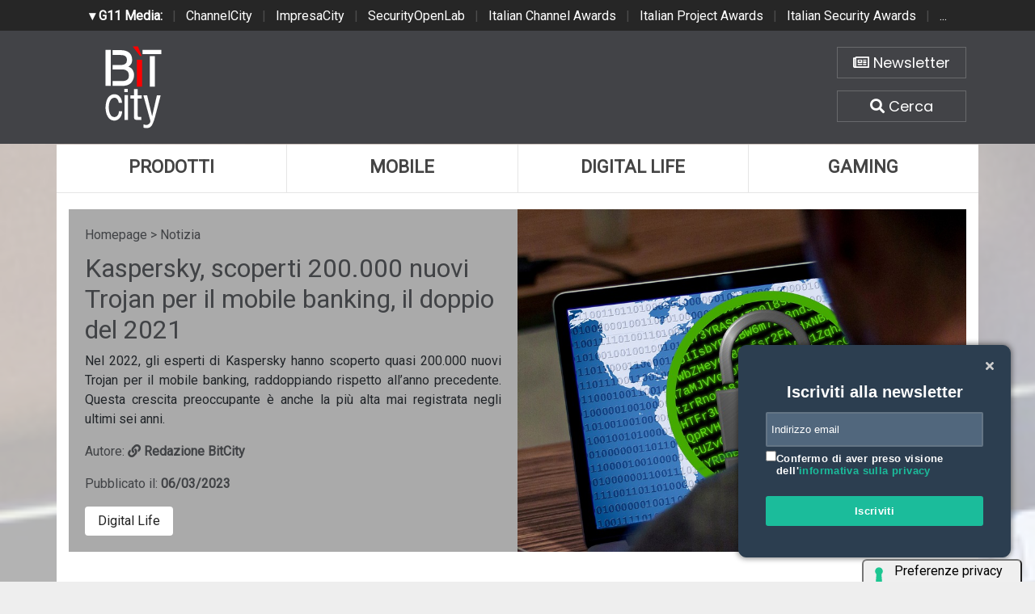

--- FILE ---
content_type: text/html; charset=UTF-8
request_url: https://www.bitcity.it/news/40396/kaspersky-scoperti-200000-nuovi-trojan-per-il-mobile-banking-il-doppio-del-2021.html
body_size: 7439
content:
<!doctype html>
<html>
<head>
    <meta charset="utf-8">
    <meta http-equiv="X-UA-Compatible" content="IE=edge">
    <meta name="viewport" content="width=device-width, initial-scale=1">
    <title>Kaspersky, scoperti 200.000 nuovi Trojan per il mobile banking, il doppio del 2021 | BitCity.it</title>
    <meta name="title" content="Kaspersky, scoperti 200.000 nuovi Trojan per il mobile banking, il doppio del 2021" />
    <meta name="description" content="Nel 2022, gli esperti di Kaspersky hanno scoperto quasi 200.000 nuovi Trojan per il mobile banking, raddoppiando rispetto all’anno precedente. Questa cre" />
    <meta name="keywords" content="" />
    <meta name="news_keywords" content="" />
    <meta name="language" content="it" />
    <meta http-equiv="content-language" content="IT" />
    <meta name="ROBOTS" content="INDEX,FOLLOW" />
    <link rel="image_src" href="https://www.bitcity.it/immagini/2023/03/02/ransomware-2320941_960_720.jpeg" />
    <link rel="icon" href="https://www.bitcity.it/favicon.png" type="image/png" />
        <link rel="amphtml" href="https://www.bitcity.it/amp.php?elemento=40396" />
    <link rel="canonical" href="https://www.bitcity.it/news/40396/kaspersky-scoperti-200000-nuovi-trojan-per-il-mobile-banking-il-doppio-del-2021.html" />
        <meta name="theme-color" content="#E20513">
    <!-- facebook i -->
    <meta property="fb:app_id" content="127244138059">
    <meta property="og:url" content="https://www.bitcity.it/news/40396/kaspersky-scoperti-200000-nuovi-trojan-per-il-mobile-banking-il-doppio-del-2021.html" />
    <meta property="og:type" content="Article" />
    <meta property="og:title" content="Kaspersky, scoperti 200.000 nuovi Trojan per il mobile banking, il doppio del 2021" />
    <meta property="og:description" content="Nel 2022, gli esperti di Kaspersky hanno scoperto quasi 200.000 nuovi Trojan per il mobile banking, raddoppiando rispetto all’anno precedente. Questa cre" />
    <meta property="og:image" content="https://www.bitcity.it/immagini/2023/03/02/ransomware-2320941_960_720.jpeg" />
    <meta property="og:site_name" content="bitcity.it" />
    <!-- facebook f -->
    <link rel="stylesheet" href="/script/bootstrap/css/bootstrap.min.css">
    <link rel="stylesheet" href="/script/bitcity.css">
    <link rel="stylesheet" href="/script/bitcity-media.css">
    <link rel="stylesheet" href="/script/fontawesome/css/all.min.css">
        <link href="https://fonts.googleapis.com/css?family=Poppins:100,100i,200,200i,300,300i,400,400i,500,500i,600,600i,700,700i,800,800i,900,900i"
      rel="stylesheet">
    

        <!-- Global site tag (gtag.js) - Google Analytics -->
        <script async src="https://www.googletagmanager.com/gtag/js?id=G-18WLTB3BHS"></script>
        <script>
          window.dataLayer = window.dataLayer || [];
          function gtag(){dataLayer.push(arguments);}
          gtag('js', new Date());

          gtag('config', 'G-18WLTB3BHS');
        </script>

    
    

				<script async src="https://pagead2.googlesyndication.com/pagead/js/adsbygoogle.js?client=ca-pub-4939405872491402" crossorigin="anonymous"></script>


				<script async='async' src='https://www.googletagservices.com/tag/js/gpt.js'></script>
				<script>
				  var googletag = googletag || {};
				  googletag.cmd = googletag.cmd || [];
				</script>

				<script>
				  googletag.cmd.push(function() {
					googletag.defineSlot('/4143769/bitcity-homepage-300x600', [300, 600], 'div-gpt-ad-1540644581783-2').addService(googletag.pubads());
					googletag.defineSlot('/4143769/bitcity-homepage-336x280-A', [300, 250], 'div-gpt-ad-1540644581783-3').addService(googletag.pubads());
					googletag.defineSlot('/4143769/bitcity-homepage-336x280-B', [300, 250], 'div-gpt-ad-1540644581783-4').addService(googletag.pubads());
					googletag.defineSlot('/4143769/bitcity-homepage-336x280-C', [300, 250], 'div-gpt-ad-1540644581783-5').addService(googletag.pubads());
					googletag.defineSlot('/4143769/bitcity-homepage-336x280-D', [300, 250], 'div-gpt-ad-1540644581783-6').addService(googletag.pubads());
					googletag.defineSlot('/4143769/bitcity-homepage-468x60', [468, 60], 'div-gpt-ad-1540644581783-7').addService(googletag.pubads());
					googletag.defineSlot('/4143769/bitcity-homepage-728x90', [728, 90], 'div-gpt-ad-1540644581783-8').addService(googletag.pubads());
					googletag.defineSlot('/4143769/bitcity-homepage-728x90-bis', [728, 90], 'div-gpt-ad-1540644581783-9').addService(googletag.pubads());
					googletag.defineSlot('/4143769/bitcity-homepage-sfondo', [1, 1], 'div-gpt-ad-1540644581783-10').addService(googletag.pubads());
				    googletag.pubads().enableSingleRequest();
				    googletag.pubads().collapseEmptyDivs();
				    googletag.enableServices();
				  });
				</script>


    
				<!-- cookie -->
                    <script type="text/javascript" src="//embeds.iubenda.com/widgets/a00b60dd-6db6-11ee-8bfc-5ad8d8c564c0.js"></script>
				<!-- cookie -->
    
</head>
<body>




<!-- network -->
<style>
  .g11networks {
    background-color: #262626;
    color: #4c4c4c;
    padding-top: 8px;
    padding-bottom: 8px;
    height: 38px;
    overflow: hidden;
  }

  .g11networks .breadcrumb,
  .g11networks .list-group-item,
  .g11networks .collapse {
    background-color: #262626;
  }

  .g11networks .list-group-item {
    border: 1px solid rgba(255, 255, 255, .125);
    border-width: 0 0 1px;
  }

  .g11networks .container a {
    color: white;
    padding: 0 8px 0 8px;
    text-decoration: none;
  }

  .g11networks .container a:hover {
    background-color: rgba(255, 255, 255, 0.2);
  }

  .g11networks-container .list-group a {
    color: #262626;
    text-decoration: none;
  }
</style>


<div class="g11networks">
  <div class="container text-center">
    <a data-toggle="collapse" href="#collapseg11networks"><strong> &#9662; G11 Media:</strong></a> |
    <a target="_Blank" href="https://www.channelcity.it">ChannelCity</a> |
    <a target="_Blank" href="https://www.impresacity.it">ImpresaCity</a> |
    <a target="_Blank" href="https://www.securityopenlab.it">SecurityOpenLab</a> |
    <a target="_Blank" href="https://www.italianchannelawards.it">Italian Channel Awards</a> |
    <a target="_Blank" href="https://www.italianprojectawards.it">Italian Project Awards</a> |
    <a target="_Blank" href="https://www.italiansecurityawards.it">Italian Security Awards</a> |
    <a data-toggle="collapse" href="#collapseg11networks">...
  </div>
</div>



<div class="container g11networks-container">

  <div class="collapse" id="collapseg11networks">
    <div class="row">
      <div class="col-md-4">
        <ul class="list-group list-group-flush">
          <li class="list-group-item"><a target="_Blank" href="https://www.g11media.it"><strong>G11 Media</strong></a>
          </li>
          <li class="list-group-item"><a target="_Blank" href="https://www.agendaict.it"><strong>AgendaICT</strong></a>
          </li>
          <li class="list-group-item"><a target="_Blank" href="https://www.bitcity.it"><strong>BitCity</strong></a></li>
          <li class="list-group-item"><a target="_Blank"
              href="https://www.channelcity.it"><strong>ChannelCity</strong></a></li>

        </ul>
      </div>
      <div class="col-md-4">
        <ul class="list-group list-group-flush">
          <li class="list-group-item"><a target="_Blank"
              href="https://www.securityopenlab.it"><strong>SecurityOpenLab</strong></a></li>
          <li class="list-group-item"><a target="_Blank" href="https://www.greencity.it"><strong>GreenCity</strong></a>
          </li>
          <li class="list-group-item"><a target="_Blank"
              href="https://www.impresacity.it"><strong>ImpresaCity</strong></a></li>
          <li class="list-group-item"><a target="_Blank"
              href="https://www.impresagreen.it"><strong>ImpresaGreen</strong></a></li>
        </ul>
      </div>
      <div class="col-md-4">
        <ul class="list-group list-group-flush">
          <li class="list-group-item"><a target="_Blank"
              href="https://www.innovationopenlab.com"><strong>InnovationOpenLab</strong></a></li>
          <li class="list-group-item"><a target="_Blank"
              href="https://www.innovationcity.it"><strong>InnovationCity</strong></a></li>
          <li class="list-group-item"><a target="_Blank" href="https://www.italianchannelawards.it"><strong>Italian
                Channel Awards</strong></a></li>
          <li class="list-group-item"><a target="_Blank" href="https://www.italianprojectawards.it"><strong>Italian
                Project Awards</strong></a></li>
          <li class="list-group-item"><a target="_Blank" href="https://www.italiansecurityawards.it"><strong>Italian
                Security Awards</strong></a></li>
        </ul>
      </div>
    </div>
  </div>


</div>

<!-- network -->



















	<!-- /4143769/bitcity-homepage-sfondo -->
		<div id='div-gpt-ad-1540644581783-10' style='height:1px; width:1px;'>
		<script>
		googletag.cmd.push(function() { googletag.display('div-gpt-ad-1540644581783-10'); });
		</script>
		</div>



  <!-- testata i -->
  <div class="bg-testata nascondi">
    <div class="container contenitore">
      <div class="row testata">
        <div class="col-md-2"><a href="/"><img class="logo-up" src="/img/logo-bitcity-w.png" title="BitCity la città della tecnologia"></a></div>
        <div class="col-md-8">
          <div class="adv-728x90 sopra20 d-none d-sm-none d-md-none d-lg-none d-xl-block">
	<!-- /4143769/bitcity-homepage-728x90 -->
		<div id='div-gpt-ad-1540644581783-8' style='height:90px; width:728px;'>
		<script>
		googletag.cmd.push(function() { googletag.display('div-gpt-ad-1540644581783-8'); });
		</script>
		</div>
</div>
          <div class="adv-468x70 sopra20 d-none d-sm-none d-md-none d-lg-block d-xl-none">
	<!-- /4143769/bitcity-homepage-468x60 -->
		<div id='div-gpt-ad-1540644581783-7' style='height:60px; width:468px;'>
		<script>
		googletag.cmd.push(function() { googletag.display('div-gpt-ad-1540644581783-7'); });
		</script>
		</div>
</div>
          <div class="adv-300x250 sopra20 d-block d-sm-block d-md-block d-lg-none d-xl-none sotto20">
	<!-- /4143769/bitcity-homepage-336x280-C' -->
		<div id='div-gpt-ad-1540644581783-5' style='height:250px; width:300px;'>
		<script>
		googletag.cmd.push(function() { googletag.display('div-gpt-ad-1540644581783-5'); });
		</script>
		</div>
</div>
        </div>
        <div class="col-md-2">

          <div class="home-bottoni text-center">
            <a href="http://bitcity.mailupnet.it/frontend/forms/Subscription.aspx?idList=3&idForm=134&guid=904c2e5d-df33-4915-9f82-3dcef1102287" target="_Blank" title="Iscriviti alla nostra newsletter" class="carattere"> <i class="far fa-newspaper"></i> Newsletter </a>
            <a data-toggle="collapse" href="#collapsecerca" title="Cerca una notizia su BitCity" aria-expanded="true" aria-controls="collapsecerca" class="carattere">
              <i class="fas fa-search"></i> Cerca </a>
          </div>


        </div>
      </div>

      <!-- cerca i -->
      <div class="homecercacollapse collapse in" id="collapsecerca" aria-expanded="true">

        <div class="homecerca">
          <form action="/cerca.php" method="get" enctype="application/x-www-form-urlencoded" accept-charset="UTF-8">
            <input id="s" name="s" type="text" placeholder="Cerca all'interno del sito..."><input id="cerca" value="cerca"
              type="submit">
          </form>
        </div>


      </div>
      <!-- cerca f -->

    </div>
  </div>
  <!-- testata f -->

  <!-- bg-pagina i -->
  <div class="bg-pagina container contenitore">

    <div class="row sotto20">
      <div class="col-12" style="padding-right: 0px !important; padding-left: 0px !important;">


        <div class="d-none d-sm-none d-md-none d-lg-block d-xl-block">
          <nav class="nav nav-justified menuup">
            <a class="nav-item uno carattere" href="/categoria/prodotti/index.html" title="Prodotti">Prodotti </a>
            <a class="nav-item due carattere" href="/categoria/mobile/index.html" title="Mobile">Mobile </a>
            <a class="nav-item tre carattere" href="/categoria/digital-life/index.html" title="Digital Life">Digital Life</a>
            <a class="nav-item quattro carattere" href="/categoria/gaming/index.html" title="Gaming">Gaming </a>
                      </nav>
        </div>

        <div class="d-block d-sm-block d-md-block d-lg-none d-xl-none">
          <nav class="nav nav-justified menuup">
            <a class="nav-item uno carattere" href="/categoria/prodotti/index.html" title="Prodotti">Prodotti </a>
            <a class="nav-item due carattere" href="/categoria/mobile/index.html" title="Mobile">Mobile </a>
          </nav>
          <nav class="nav nav-justified menuup">
            <a class="nav-item tre carattere" href="/categoria/digital-life/index.html" title="Digital Life">Digital Life</a>
            <a class="nav-item quattro carattere" href="/categoria/gaming/index.html" title="Gaming">Gaming </a>
          </nav>
          <nav class="nav nav-justified menuup">
            <a class="nav-item cinque carattere" href="/categoria/tech/index.html" title="Tech">Tech </a>
          </nav>
        </div>

      </div>
    </div>


          


<!-- bg-pagina lettura i -->
<div class="bg-pagina container">



          












            <script type="application/ld+json">
            {
              "@context": "http://schema.org",
              "@type": "NewsArticle",
              "mainEntityOfPage": {
                "@type": "WebPage",
                                "@id": "https://www.bitcity.it"
              },
              "headline": "Kaspersky, scoperti 200.000 nuovi Trojan per il mobile banking, il doppio del 2021",
              "image": {
                "@type": "ImageObject",
                "url": "https://www.bitcity.it/immagini/2023/03/02/ransomware-2320941_960_720.jpeg"
              },
              "datePublished": "06/03/2023",
              "dateModified": "06/03/2023",
              "author": {
                "@type": "Person",
                "name": "Redazione BitCity"
              },
              "publisher": {
                "@type": "Organization",
                "name": "G11 Media S.r.l.",
                "url": "https://www.g11media.it",
                "logo": {
                  "@type": "ImageObject",
                  "url": "https://www.g11media.it/img2015/g11media.png"
                    }
                }
              },
              "description": "Nel 2022, gli esperti di Kaspersky hanno scoperto quasi 200.000 nuovi Trojan per il mobile banking, raddoppiando rispetto all’anno precedente. Questa crescita preoccupante è anche la più alta mai registrata negli ultimi sei anni. ",
              "articleBody": " Nel 2022, i prodotti Kaspersky hanno rilevato 1.661.743 malware o installazioni di software indesiderati.  Questi e altri risultati sono contenuti nel report di Kaspersky &ldquo;    Mobile Threats in 2022    &rdquo;.  
 Una delle minacce mobile pi&ugrave; diffuse e preoccupanti &egrave; rappresentata  dai Trojan per il mobile banking , che vengono utilizzati per cercare i dati relativi ai sistemi di banking online e di pagamento elettronico. Kaspersky ha rilevato 196.476 installazioni di Trojan per il mobile banking nel 2022, il doppio rispetto al 2021 e il record degli ultimi sei anni. Questo sottolinea che i criminali informatici stanno prendendo di mira gli utenti mobile e sono sempre pi&ugrave; interessati a rubare dati finanziari e a investire attivamente nella creazione di un nuovo malware che pu&ograve; portare a perdite importanti per le loro vittime. 
 I criminali informatici spesso diffondono malware Trojan banker attraverso app store sia ufficiali che non ufficiali. Google Play contiene ancora downloader per famiglie di Trojan bancari, come  Sharkbot, Anatsa/Teaban, Octo/Coper e Xenomorph, tutti mascherati da utility . Ad esempio, Sharkbot distribuisce attivamente downloader che simulano un file manager in grado di richiedere l&rsquo;autorizzazione a installare ulteriori pacchetti necessari al funzionamento del trojan sul dispositivo dell&rsquo;utente, mettendone a rischio la sicurezza. 
  &ldquo;Nonostante il calo delle installazioni complessive di malware, la continua crescita dei Trojan per il mobile banking &egrave; una chiara indicazione del fatto che i criminali informatici si stanno concentrando sul profitto economico. Poich&eacute; le nostre vite ruotano sempre pi&ugrave; intorno ai dispositivi mobile, per gli utenti &egrave; fondamentale continuare a prestare attenzione alle minacce mobile e adottare le misure necessarie per proteggersi&rdquo;,   ha commentato Tatyana Shishkova, Security Expert di Kaspersky.  "
            }
            </script>


            

            <script type="application/ld+json">
            {
              "@context": "http://schema.org",
              "@type": "Article",
              "mainEntityOfPage": {
                "@type": "WebPage",
                                "@id": "https://www.bitcity.it"
              },
              "name": "Kaspersky, scoperti 200.000 nuovi Trojan per il mobile banking, il doppio del 2021",
              "headline": "Kaspersky, scoperti 200.000 nuovi Trojan per il mobile banking, il doppio del 2021",
              "image": {
                "@type": "ImageObject",
                "url": "https://www.bitcity.it/immagini/2023/03/02/ransomware-2320941_960_720.jpeg",
                "width": 750,
                "height": 382
              },
              "datePublished": "06/03/2023",
              "dateModified": "06/03/2023",
              "author": {
                "@type": "Person",
                "name": "Redazione BitCity"
              },
               "publisher": {
                "@type": "Organization",
                "name": "G11 Media S.r.l.",
                "url": "https://www.g11media.it",
                "logo": {
                  "@type": "ImageObject",
                  "url": "https://www.g11media.it/img2015/g11media.png",
                  "width": 300,
                  "height": 300
                }
              },
              "description": "Nel 2022, gli esperti di Kaspersky hanno scoperto quasi 200.000 nuovi Trojan per il mobile banking, raddoppiando rispetto all’anno precedente. Questa crescita preoccupante è anche la più alta mai registrata negli ultimi sei anni. ",
              "articleBody": " Nel 2022, i prodotti Kaspersky hanno rilevato 1.661.743 malware o installazioni di software indesiderati.  Questi e altri risultati sono contenuti nel report di Kaspersky &ldquo;    Mobile Threats in 2022    &rdquo;.  
 Una delle minacce mobile pi&ugrave; diffuse e preoccupanti &egrave; rappresentata  dai Trojan per il mobile banking , che vengono utilizzati per cercare i dati relativi ai sistemi di banking online e di pagamento elettronico. Kaspersky ha rilevato 196.476 installazioni di Trojan per il mobile banking nel 2022, il doppio rispetto al 2021 e il record degli ultimi sei anni. Questo sottolinea che i criminali informatici stanno prendendo di mira gli utenti mobile e sono sempre pi&ugrave; interessati a rubare dati finanziari e a investire attivamente nella creazione di un nuovo malware che pu&ograve; portare a perdite importanti per le loro vittime. 
 I criminali informatici spesso diffondono malware Trojan banker attraverso app store sia ufficiali che non ufficiali. Google Play contiene ancora downloader per famiglie di Trojan bancari, come  Sharkbot, Anatsa/Teaban, Octo/Coper e Xenomorph, tutti mascherati da utility . Ad esempio, Sharkbot distribuisce attivamente downloader che simulano un file manager in grado di richiedere l&rsquo;autorizzazione a installare ulteriori pacchetti necessari al funzionamento del trojan sul dispositivo dell&rsquo;utente, mettendone a rischio la sicurezza. 
  &ldquo;Nonostante il calo delle installazioni complessive di malware, la continua crescita dei Trojan per il mobile banking &egrave; una chiara indicazione del fatto che i criminali informatici si stanno concentrando sul profitto economico. Poich&eacute; le nostre vite ruotano sempre pi&ugrave; intorno ai dispositivi mobile, per gli utenti &egrave; fondamentale continuare a prestare attenzione alle minacce mobile e adottare le misure necessarie per proteggersi&rdquo;,   ha commentato Tatyana Shishkova, Security Expert di Kaspersky.  "
            }
            </script>










        


<style>

    body {
        background-image: url(https://www.bitcity.it/immagini/2023/03/02/ransomware-2320941_960_720.jpeg);
        background-size: cover;
        background-position: top center;
        background-image: linear-gradient(to bottom, rgba(255,255,255,0.7) 0%,rgba(255,255,255,0.7) 100%), url(https://www.bitcity.it/immagini/2023/03/02/ransomware-2320941_960_720.jpeg);
    }

</style>




  <!-- apertura notizia i -->
  <div class="row apertura-notizia">

    <div class="col-md-6" style="padding: 20px;" >

      <div class="briciole">
        <a href="/">Homepage</a> > Notizia
      </div>

        <h1 class="carattere titolo">Kaspersky, scoperti 200.000 nuovi Trojan per il mobile banking, il doppio del 2021</h1>

        <p class="text-justify occhiello carattere">Nel 2022, gli esperti di Kaspersky hanno scoperto quasi 200.000 nuovi Trojan per il mobile banking, raddoppiando rispetto all’anno precedente. Questa crescita preoccupante è anche la più alta mai registrata negli ultimi sei anni. </p>

        <p class="text-left autore">Autore: <strong><a title="La redazione di BitCity" href="/pagina/35706/redazione.html"> <i class="fas fa-link"></i> Redazione BitCity </a></strong></p>

        <p class="text-left data">Pubblicato il: <strong>06/03/2023</strong></p>

      <div class="categorie">

                  <a class="carattere btn" href="/categoria/digital-life">Digital Life</a>
        

      </div>



    </div>

      <div class="col-md-6 notizia-img" style="background: url(https://www.bitcity.it/immagini/2023/03/02/ransomware-2320941_960_720.jpeg?w=700&h=426); background-size: cover; background-position: center center;">

    </div>

  </div>
  <!-- apertura notizia i -->



  <div class="row">


      <!-- colonna sinistra i -->
      <div class="col-md-8 colonna-sinistra">


            <div class="articolo-social">
               <div class="addthis_sharing_toolbox"></div>
            </div>



          




            

        <div class="testo-notizia text-justify">
          <p>Nel 2022, i prodotti Kaspersky hanno rilevato 1.661.743 malware o installazioni di software indesiderati. <strong>Questi e altri risultati sono contenuti nel report di Kaspersky &ldquo;</strong><span><a target="_Blank" href="https://securelist.com/mobile-threat-report-2022/108844/"><strong>Mobile Threats in 2022</strong></a></span><strong>&rdquo;.</strong></p>
<p>Una delle minacce mobile pi&ugrave; diffuse e preoccupanti &egrave; rappresentata <strong>dai Trojan per il mobile banking</strong>, che vengono utilizzati per cercare i dati relativi ai sistemi di banking online e di pagamento elettronico. Kaspersky ha rilevato 196.476 installazioni di Trojan per il mobile banking nel 2022, il doppio rispetto al 2021 e il record degli ultimi sei anni. Questo sottolinea che i criminali informatici stanno prendendo di mira gli utenti mobile e sono sempre pi&ugrave; interessati a rubare dati finanziari e a investire attivamente nella creazione di un nuovo malware che pu&ograve; portare a perdite importanti per le loro vittime.</p>
<p>I criminali informatici spesso diffondono malware Trojan banker attraverso app store sia ufficiali che non ufficiali. Google Play contiene ancora downloader per famiglie di Trojan bancari, come <strong>Sharkbot, Anatsa/Teaban, Octo/Coper e Xenomorph, tutti mascherati da utility</strong>. Ad esempio, Sharkbot distribuisce attivamente downloader che simulano un file manager in grado di richiedere l&rsquo;autorizzazione a installare ulteriori pacchetti necessari al funzionamento del trojan sul dispositivo dell&rsquo;utente, mettendone a rischio la sicurezza.</p>
<p><em>&ldquo;Nonostante il calo delle installazioni complessive di malware, la continua crescita dei Trojan per il mobile banking &egrave; una chiara indicazione del fatto che i criminali informatici si stanno concentrando sul profitto economico. Poich&eacute; le nostre vite ruotano sempre pi&ugrave; intorno ai dispositivi mobile, per gli utenti &egrave; fondamentale continuare a prestare attenzione alle minacce mobile e adottare le misure necessarie per proteggersi&rdquo;, </em><strong>ha commentato Tatyana Shishkova, Security Expert di Kaspersky.</strong></p>
          <br><br>
          Se questo articolo ti è piaciuto e vuoi rimanere sempre informato con le notizie di <strong>BitCity.it</strong> iscriviti alla nostra <a href="http://bitcity.mailupnet.it/frontend/forms/Subscription.aspx?idList=3&idForm=134&guid=904c2e5d-df33-4915-9f82-3dcef1102287" target="_Blank">Newsletter gratuita</a>.



        </div>


        <!-- TAG i -->
        <div class="testo-tag">
          <h3 class="carattere"> <i class="far fa-square"></i>   Tag: </h3>

          
        </div>
        <!-- TAG f -->



          


            <div class="articolo-social">
               <div class="addthis_sharing_toolbox"></div>
            </div>








              







          



          <h3 class="carattere"> <i class="far fa-square"></i>  Notizie che potrebbero interessarti: </h3>

          <div class="correlate_tr">

            

                                            <a href="/news/48521/gli-italiani-e-lia-altroconsumo-solo-il-33-si-sente-competente.html" title="Gli italiani e l’IA, Altroconsumo: solo il 33% si sente competente " class="correlate_td">
                                              <div class="immagine"><img class="img-responsive" src="https://www.bitcity.it/immagini/2026/01/21/artificial-intelligence-7768524_1280.jpg?w=188&h=188">
                          <div class="caption carattere">Digital Life</div>
                        </div>
                        <div class="testo">
                                                    <h5 class="titolo carattere">Gli italiani e l’IA, Altroconsumo: solo il 33%...</h5>
                        </div>
                      </a>



              

                                            <a href="/news/48512/la-minaccia-del-checkout-silenzioso-i-dati-della-carta-rubati-prima-di-premere-invia.html" title="La minaccia del “checkout silenzioso”: i dati della carta rubati prima di premere “Invia”" class="correlate_td">
                                              <div class="immagine"><img class="img-responsive" src="https://www.bitcity.it/immagini/2026/01/21/credit-card-5547852_1280.jpg?w=188&h=188">
                          <div class="caption carattere">Digital Life</div>
                        </div>
                        <div class="testo">
                                                    <h5 class="titolo carattere">La minaccia del “checkout silenzioso”: i dati...</h5>
                        </div>
                      </a>



              

                                            <a href="/news/48500/sony-e-ameria-presentano-un-sistema-di-visualizzazione-immersivo-end-to-end.html" title="Sony e Ameria presentano un sistema di visualizzazione immersivo end-to-end" class="correlate_td">
                                              <div class="immagine"><img class="img-responsive" src="https://www.bitcity.it/immagini/2026/01/20/image_90715177521768850909745--281-29.jpg?w=188&h=188">
                          <div class="caption carattere">Digital Life</div>
                        </div>
                        <div class="testo">
                                                    <h5 class="titolo carattere">Sony e Ameria presentano un sistema di...</h5>
                        </div>
                      </a>



              

                                            <a href="/news/48499/amazon-web-services-12-mld-di-investimenti-in-italia-dal-2024.html" title="Amazon Web Services: 1,2 mld € di investimenti in Italia dal 2024" class="correlate_td">
                                              <div class="immagine"><img class="img-responsive" src="https://www.bitcity.it/immagini/2026/01/20/network-4205698_1280.jpg?w=188&h=188">
                          <div class="caption carattere">Digital Life</div>
                        </div>
                        <div class="testo">
                                                    <h5 class="titolo carattere">Amazon Web Services: 1,2 mld € di investimenti...</h5>
                        </div>
                      </a>



              

                                            <a href="/news/48510/microsoft-teams-check-point-attacchi-phishing-su-larga-scala.html" title="Microsoft Teams, Check Point: attacchi phishing su larga scala" class="correlate_td">
                                              <div class="immagine"><img class="img-responsive" src="https://www.bitcity.it/immagini/2026/01/21/hacker-3342696_1280.jpg?w=188&h=188">
                          <div class="caption carattere">Digital Life</div>
                        </div>
                        <div class="testo">
                                                    <h5 class="titolo carattere">Microsoft Teams, Check Point: attacchi phishing...</h5>
                        </div>
                      </a>



              

                                            <a href="/news/48489/acronis-archival-storage-la-soluzione-per-la-protezione-dei-dati-a-lungo-termine.html" title="Acronis Archival Storage, la soluzione per la protezione dei dati a lungo termine" class="correlate_td">
                                              <div class="immagine"><img class="img-responsive" src="https://www.bitcity.it/immagini/2026/01/19/archival-storage.jpg?w=188&h=188">
                          <div class="caption carattere">Digital Life</div>
                        </div>
                        <div class="testo">
                                                    <h5 class="titolo carattere">Acronis Archival Storage, la soluzione per la...</h5>
                        </div>
                      </a>



              
          </div>


          <div class="clearfix sotto20"></div>




















      </div>
      <!-- colonna sinistra f -->

      <!-- colonna destra i -->
      <div class="col-md-4 colonna-destra">

          <div class="sticky-top">

              <div class="adv-300x250 sopra20">
	<!-- /4143769/bitcity-homepage-336x280-A' -->
		<div id='div-gpt-ad-1540644581783-3' style='height:250px; width:300px;'>
		<script>
		googletag.cmd.push(function() { googletag.display('div-gpt-ad-1540644581783-3'); });
		</script>
		</div>
</div>

              <div class="adv-300x600 sopra20">
	<!-- /4143769/bitcity-homepage-300x600 -->
		<div id='div-gpt-ad-1540644581783-2' style='height:600px; width:300px;'>
		<script>
		googletag.cmd.push(function() { googletag.display('div-gpt-ad-1540644581783-2'); });
		</script>
		</div>
</div>

              <div class="adv-300x250 sopra20 sotto20">
	<!-- /4143769/bitcity-homepage-336x280-B' -->
		<div id='div-gpt-ad-1540644581783-4' style='height:250px; width:300px;'>
		<script>
		googletag.cmd.push(function() { googletag.display('div-gpt-ad-1540644581783-4'); });
		</script>
		</div>
</div>


          </div>
      </div>
      <!-- colonna destra f -->


  </div>







</div>
<!-- bg-pagina lettura f -->































  </div>
  <!-- bg-pagina f -->

  <!-- banner chiusura i -->
  <div class="bg-banner-chiusura nascondi">
    <div class="container banner-chiusura contenitore">
      <div class="row">

        <div class="col-12">
          <div class="adv-728x90 d-none d-sm-none d-md-none d-lg-none d-xl-block">
		<!-- /4143769/bitcity-homepage-728x90-bis -->
		<div id='div-gpt-ad-1540644581783-9' style='height:90px; width:728px;'>
		<script>
		googletag.cmd.push(function() { googletag.display('div-gpt-ad-1540644581783-9'); });
		</script>
		</div>
</div>
          <div class="adv-468x70 d-none d-sm-none d-md-none d-lg-block d-xl-none">
	<!-- /4143769/bitcity-homepage-468x60 -->
		<div id='div-gpt-ad-1540644581783-7' style='height:60px; width:468px;'>
		<script>
		googletag.cmd.push(function() { googletag.display('div-gpt-ad-1540644581783-7'); });
		</script>
		</div>
</div>
          <div class="adv-300x250 d-block d-sm-block d-md-block d-lg-none d-xl-none"></div>
        </div>

      </div>
    </div>
  </div>
  <!-- banner chiusura f -->

  <!-- social chiusura i -->
  <div class="bg-social-chiusura nascondi">
    <div class="container social-chiusura contenitore">
      <div class="row">

        <div class="col-md-4">
          <p class="text-center"><a class="newsletter carattere" href="http://bitcity.mailupnet.it/frontend/forms/Subscription.aspx?idList=3&idForm=134&guid=904c2e5d-df33-4915-9f82-3dcef1102287" target="_Blank">Iscriviti alla Newsletter</a></p>
        </div>
        <div class="col-md-8">
          <p class="text-center">
            Seguici su:
            <a class="social carattere" href="https://www.facebook.com/bitcity" target="_Blank"><i class="fab fa-facebook"></i> Facebook</a>
            <a class="social carattere" href="https://twitter.com/bitcityit"><i class="fab fa-twitter" target="_Blank"></i> Twitter</a>
            <a class="social carattere" href="https://www.linkedin.com/company/g11media/"><i class="fab fa-linkedin" target="_Blank"></i> Linkedin</a>
          </p>
        </div>

      </div>
    </div>
  </div>
  <!-- social chiusura f -->

  <!-- footer menu i -->
  <div class="bg-footer-menu nascondi">
    <div class="container footer-menu contenitore">
      <div class="row">
        <div class="col-md-4">
          <ul class="list-group list-group-flush">
            <li class="list-group-item carattere"><a href="/pagina/35706/redazione.html">Redazione</a></li>
            <li class="list-group-item carattere"><a href="/pagina/35705/contatti.html">Contatti</a></li>
            <li class="list-group-item carattere"><a href="/pagina/35704/pubblicita.html">Pubblicità</a></li>
            <li class="list-group-item carattere"><a href="/pagina/35710/partnership.html">Partnership</a></li>
          </ul>
        </div>

        <div class="col-md-4">
          <ul class="list-group list-group-flush">
            <li class="list-group-item carattere"><a href="/pagina/35707/privacy.html">Privacy</a></li>
            <li class="list-group-item carattere"><a href="/pagina/35712/collabora-con-noi.html">Collabora con noi</a></li>
            <li class="list-group-item carattere"><a href="#">Iscriviti alla Newsletter</a></li>
            <li class="list-group-item carattere"><a href="/rss.php">RSS Bitcity</a></li>
          </ul>
        </div>

        <div class="col-md-4">
          <ul class="list-group list-group-flush">
            <li class="list-group-item carattere"><a href="/pagina/35709/copyright.html">Copyright</a></li>
            <li class="list-group-item carattere"><a href="https://www.g11media.it/privacy" target="_Blank">Cookie policy</a></li>
            <li class="list-group-item carattere"><a href="https://www.g11media.it/privacy" target=_Blank">Privacy policy</a></li>
          </ul>
        </div>



      </div>
    </div>
  </div>
  <!-- footer menu f -->

  <!-- footer i -->
  <div class="bg-footer nascondi">
    <div class="container contenitore">
      <div class="row footer">
        <div class="col-sm-2">
          <p class="text-center"><img src="/img/uspi.png"></p>
        </div>
        <div class="col-sm-8">

          <p class="text-center">
            BitCity e' una testata giornalistica registrata presso il tribunale di Como , n. 21/2007 del 11/10/2007 <br>
            Iscrizione ROC n. 15698
            <br><br>
            G11 MEDIA S.R.L. - Sede Legale Via NUOVA VALASSINA, 4 22046 MERONE (CO) - P.IVA/C.F.03062910132 <br>
            Registro imprese di Como n. 03062910132 - REA n. 293834 CAPITALE SOCIALE Euro 30.000 i.v.
          </p>


        </div>
        <div class="col-sm-2">
          <p class="text-center"><a href="https://www.g11media.it" title="Editore G11 Media S.r.l." target="_Blank"><img
                src="/img/g11media.png"></a></p>
        </div>
      </div>
    </div>
  </div>
  <!-- footer f -->

                                                                                      
                                                                                      

  

		 <!-- Histats.com  START  (aync)-->
            <script type="text/javascript">var _Hasync= _Hasync|| [];
            _Hasync.push(['Histats.start', '1,1506024,4,0,0,0,00010000']);
            _Hasync.push(['Histats.fasi', '1']);
            _Hasync.push(['Histats.track_hits', '']);
            (function() {
            var hs = document.createElement('script'); hs.type = 'text/javascript'; hs.async = true;
            hs.src = ('//s10.histats.com/js15_as.js');
            (document.getElementsByTagName('head')[0] || document.getElementsByTagName('body')[0]).appendChild(hs);
            })();</script>
            <noscript><a href="/" target="_blank"><img  src="//sstatic1.histats.com/0.gif?1506024&101" alt="statistiche" border="0"></a></noscript>
            <!-- Histats.com  END  -->


    

  <script src="/script/jquery-3.3.1.slim.min.js"></script>
  <script src="/script/popper.min.js"></script>
  <script src="/script/bootstrap/js/bootstrap.min.js"></script>


 

  <script type="text/javascript" id="src-mltchnl" src="https://form-multichannel.emailsp.com/forms/1515/match/d97b35de-7379-4afc-91a8-8964cc918dd5/468"></script>
  <div id="frm-mltchnl"></div>


</body>

</html>


--- FILE ---
content_type: text/html; charset=utf-8
request_url: https://www.google.com/recaptcha/api2/aframe
body_size: 270
content:
<!DOCTYPE HTML><html><head><meta http-equiv="content-type" content="text/html; charset=UTF-8"></head><body><script nonce="5ZSEsXY-3UAx67LZgFjQGw">/** Anti-fraud and anti-abuse applications only. See google.com/recaptcha */ try{var clients={'sodar':'https://pagead2.googlesyndication.com/pagead/sodar?'};window.addEventListener("message",function(a){try{if(a.source===window.parent){var b=JSON.parse(a.data);var c=clients[b['id']];if(c){var d=document.createElement('img');d.src=c+b['params']+'&rc='+(localStorage.getItem("rc::a")?sessionStorage.getItem("rc::b"):"");window.document.body.appendChild(d);sessionStorage.setItem("rc::e",parseInt(sessionStorage.getItem("rc::e")||0)+1);localStorage.setItem("rc::h",'1769315252213');}}}catch(b){}});window.parent.postMessage("_grecaptcha_ready", "*");}catch(b){}</script></body></html>